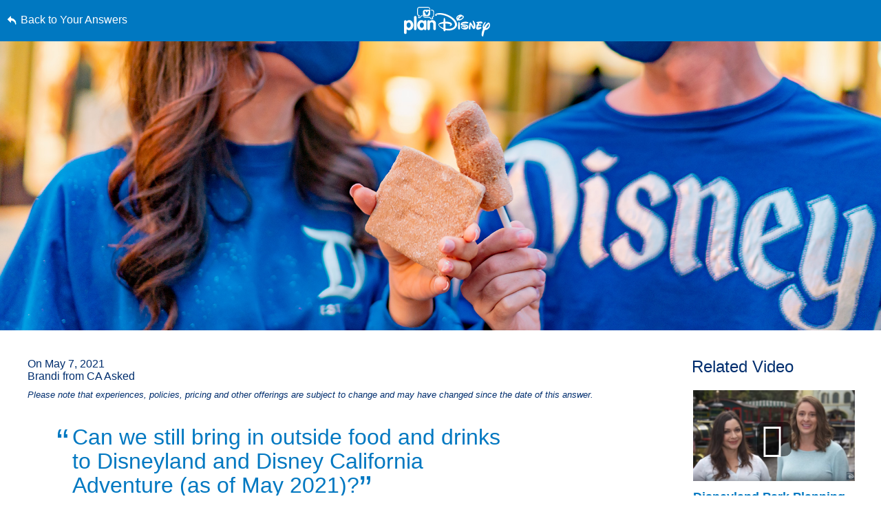

--- FILE ---
content_type: text/html; charset=utf-8
request_url: https://www.google.com/recaptcha/enterprise/anchor?ar=1&k=6LfbOnokAAAAAFl3-2lPl5KiSAxrwhYROJFl_QVT&co=aHR0cHM6Ly9jZG4ucmVnaXN0ZXJkaXNuZXkuZ28uY29tOjQ0Mw..&hl=en&v=PoyoqOPhxBO7pBk68S4YbpHZ&size=invisible&anchor-ms=20000&execute-ms=30000&cb=1cmysw60d08c
body_size: 48722
content:
<!DOCTYPE HTML><html dir="ltr" lang="en"><head><meta http-equiv="Content-Type" content="text/html; charset=UTF-8">
<meta http-equiv="X-UA-Compatible" content="IE=edge">
<title>reCAPTCHA</title>
<style type="text/css">
/* cyrillic-ext */
@font-face {
  font-family: 'Roboto';
  font-style: normal;
  font-weight: 400;
  font-stretch: 100%;
  src: url(//fonts.gstatic.com/s/roboto/v48/KFO7CnqEu92Fr1ME7kSn66aGLdTylUAMa3GUBHMdazTgWw.woff2) format('woff2');
  unicode-range: U+0460-052F, U+1C80-1C8A, U+20B4, U+2DE0-2DFF, U+A640-A69F, U+FE2E-FE2F;
}
/* cyrillic */
@font-face {
  font-family: 'Roboto';
  font-style: normal;
  font-weight: 400;
  font-stretch: 100%;
  src: url(//fonts.gstatic.com/s/roboto/v48/KFO7CnqEu92Fr1ME7kSn66aGLdTylUAMa3iUBHMdazTgWw.woff2) format('woff2');
  unicode-range: U+0301, U+0400-045F, U+0490-0491, U+04B0-04B1, U+2116;
}
/* greek-ext */
@font-face {
  font-family: 'Roboto';
  font-style: normal;
  font-weight: 400;
  font-stretch: 100%;
  src: url(//fonts.gstatic.com/s/roboto/v48/KFO7CnqEu92Fr1ME7kSn66aGLdTylUAMa3CUBHMdazTgWw.woff2) format('woff2');
  unicode-range: U+1F00-1FFF;
}
/* greek */
@font-face {
  font-family: 'Roboto';
  font-style: normal;
  font-weight: 400;
  font-stretch: 100%;
  src: url(//fonts.gstatic.com/s/roboto/v48/KFO7CnqEu92Fr1ME7kSn66aGLdTylUAMa3-UBHMdazTgWw.woff2) format('woff2');
  unicode-range: U+0370-0377, U+037A-037F, U+0384-038A, U+038C, U+038E-03A1, U+03A3-03FF;
}
/* math */
@font-face {
  font-family: 'Roboto';
  font-style: normal;
  font-weight: 400;
  font-stretch: 100%;
  src: url(//fonts.gstatic.com/s/roboto/v48/KFO7CnqEu92Fr1ME7kSn66aGLdTylUAMawCUBHMdazTgWw.woff2) format('woff2');
  unicode-range: U+0302-0303, U+0305, U+0307-0308, U+0310, U+0312, U+0315, U+031A, U+0326-0327, U+032C, U+032F-0330, U+0332-0333, U+0338, U+033A, U+0346, U+034D, U+0391-03A1, U+03A3-03A9, U+03B1-03C9, U+03D1, U+03D5-03D6, U+03F0-03F1, U+03F4-03F5, U+2016-2017, U+2034-2038, U+203C, U+2040, U+2043, U+2047, U+2050, U+2057, U+205F, U+2070-2071, U+2074-208E, U+2090-209C, U+20D0-20DC, U+20E1, U+20E5-20EF, U+2100-2112, U+2114-2115, U+2117-2121, U+2123-214F, U+2190, U+2192, U+2194-21AE, U+21B0-21E5, U+21F1-21F2, U+21F4-2211, U+2213-2214, U+2216-22FF, U+2308-230B, U+2310, U+2319, U+231C-2321, U+2336-237A, U+237C, U+2395, U+239B-23B7, U+23D0, U+23DC-23E1, U+2474-2475, U+25AF, U+25B3, U+25B7, U+25BD, U+25C1, U+25CA, U+25CC, U+25FB, U+266D-266F, U+27C0-27FF, U+2900-2AFF, U+2B0E-2B11, U+2B30-2B4C, U+2BFE, U+3030, U+FF5B, U+FF5D, U+1D400-1D7FF, U+1EE00-1EEFF;
}
/* symbols */
@font-face {
  font-family: 'Roboto';
  font-style: normal;
  font-weight: 400;
  font-stretch: 100%;
  src: url(//fonts.gstatic.com/s/roboto/v48/KFO7CnqEu92Fr1ME7kSn66aGLdTylUAMaxKUBHMdazTgWw.woff2) format('woff2');
  unicode-range: U+0001-000C, U+000E-001F, U+007F-009F, U+20DD-20E0, U+20E2-20E4, U+2150-218F, U+2190, U+2192, U+2194-2199, U+21AF, U+21E6-21F0, U+21F3, U+2218-2219, U+2299, U+22C4-22C6, U+2300-243F, U+2440-244A, U+2460-24FF, U+25A0-27BF, U+2800-28FF, U+2921-2922, U+2981, U+29BF, U+29EB, U+2B00-2BFF, U+4DC0-4DFF, U+FFF9-FFFB, U+10140-1018E, U+10190-1019C, U+101A0, U+101D0-101FD, U+102E0-102FB, U+10E60-10E7E, U+1D2C0-1D2D3, U+1D2E0-1D37F, U+1F000-1F0FF, U+1F100-1F1AD, U+1F1E6-1F1FF, U+1F30D-1F30F, U+1F315, U+1F31C, U+1F31E, U+1F320-1F32C, U+1F336, U+1F378, U+1F37D, U+1F382, U+1F393-1F39F, U+1F3A7-1F3A8, U+1F3AC-1F3AF, U+1F3C2, U+1F3C4-1F3C6, U+1F3CA-1F3CE, U+1F3D4-1F3E0, U+1F3ED, U+1F3F1-1F3F3, U+1F3F5-1F3F7, U+1F408, U+1F415, U+1F41F, U+1F426, U+1F43F, U+1F441-1F442, U+1F444, U+1F446-1F449, U+1F44C-1F44E, U+1F453, U+1F46A, U+1F47D, U+1F4A3, U+1F4B0, U+1F4B3, U+1F4B9, U+1F4BB, U+1F4BF, U+1F4C8-1F4CB, U+1F4D6, U+1F4DA, U+1F4DF, U+1F4E3-1F4E6, U+1F4EA-1F4ED, U+1F4F7, U+1F4F9-1F4FB, U+1F4FD-1F4FE, U+1F503, U+1F507-1F50B, U+1F50D, U+1F512-1F513, U+1F53E-1F54A, U+1F54F-1F5FA, U+1F610, U+1F650-1F67F, U+1F687, U+1F68D, U+1F691, U+1F694, U+1F698, U+1F6AD, U+1F6B2, U+1F6B9-1F6BA, U+1F6BC, U+1F6C6-1F6CF, U+1F6D3-1F6D7, U+1F6E0-1F6EA, U+1F6F0-1F6F3, U+1F6F7-1F6FC, U+1F700-1F7FF, U+1F800-1F80B, U+1F810-1F847, U+1F850-1F859, U+1F860-1F887, U+1F890-1F8AD, U+1F8B0-1F8BB, U+1F8C0-1F8C1, U+1F900-1F90B, U+1F93B, U+1F946, U+1F984, U+1F996, U+1F9E9, U+1FA00-1FA6F, U+1FA70-1FA7C, U+1FA80-1FA89, U+1FA8F-1FAC6, U+1FACE-1FADC, U+1FADF-1FAE9, U+1FAF0-1FAF8, U+1FB00-1FBFF;
}
/* vietnamese */
@font-face {
  font-family: 'Roboto';
  font-style: normal;
  font-weight: 400;
  font-stretch: 100%;
  src: url(//fonts.gstatic.com/s/roboto/v48/KFO7CnqEu92Fr1ME7kSn66aGLdTylUAMa3OUBHMdazTgWw.woff2) format('woff2');
  unicode-range: U+0102-0103, U+0110-0111, U+0128-0129, U+0168-0169, U+01A0-01A1, U+01AF-01B0, U+0300-0301, U+0303-0304, U+0308-0309, U+0323, U+0329, U+1EA0-1EF9, U+20AB;
}
/* latin-ext */
@font-face {
  font-family: 'Roboto';
  font-style: normal;
  font-weight: 400;
  font-stretch: 100%;
  src: url(//fonts.gstatic.com/s/roboto/v48/KFO7CnqEu92Fr1ME7kSn66aGLdTylUAMa3KUBHMdazTgWw.woff2) format('woff2');
  unicode-range: U+0100-02BA, U+02BD-02C5, U+02C7-02CC, U+02CE-02D7, U+02DD-02FF, U+0304, U+0308, U+0329, U+1D00-1DBF, U+1E00-1E9F, U+1EF2-1EFF, U+2020, U+20A0-20AB, U+20AD-20C0, U+2113, U+2C60-2C7F, U+A720-A7FF;
}
/* latin */
@font-face {
  font-family: 'Roboto';
  font-style: normal;
  font-weight: 400;
  font-stretch: 100%;
  src: url(//fonts.gstatic.com/s/roboto/v48/KFO7CnqEu92Fr1ME7kSn66aGLdTylUAMa3yUBHMdazQ.woff2) format('woff2');
  unicode-range: U+0000-00FF, U+0131, U+0152-0153, U+02BB-02BC, U+02C6, U+02DA, U+02DC, U+0304, U+0308, U+0329, U+2000-206F, U+20AC, U+2122, U+2191, U+2193, U+2212, U+2215, U+FEFF, U+FFFD;
}
/* cyrillic-ext */
@font-face {
  font-family: 'Roboto';
  font-style: normal;
  font-weight: 500;
  font-stretch: 100%;
  src: url(//fonts.gstatic.com/s/roboto/v48/KFO7CnqEu92Fr1ME7kSn66aGLdTylUAMa3GUBHMdazTgWw.woff2) format('woff2');
  unicode-range: U+0460-052F, U+1C80-1C8A, U+20B4, U+2DE0-2DFF, U+A640-A69F, U+FE2E-FE2F;
}
/* cyrillic */
@font-face {
  font-family: 'Roboto';
  font-style: normal;
  font-weight: 500;
  font-stretch: 100%;
  src: url(//fonts.gstatic.com/s/roboto/v48/KFO7CnqEu92Fr1ME7kSn66aGLdTylUAMa3iUBHMdazTgWw.woff2) format('woff2');
  unicode-range: U+0301, U+0400-045F, U+0490-0491, U+04B0-04B1, U+2116;
}
/* greek-ext */
@font-face {
  font-family: 'Roboto';
  font-style: normal;
  font-weight: 500;
  font-stretch: 100%;
  src: url(//fonts.gstatic.com/s/roboto/v48/KFO7CnqEu92Fr1ME7kSn66aGLdTylUAMa3CUBHMdazTgWw.woff2) format('woff2');
  unicode-range: U+1F00-1FFF;
}
/* greek */
@font-face {
  font-family: 'Roboto';
  font-style: normal;
  font-weight: 500;
  font-stretch: 100%;
  src: url(//fonts.gstatic.com/s/roboto/v48/KFO7CnqEu92Fr1ME7kSn66aGLdTylUAMa3-UBHMdazTgWw.woff2) format('woff2');
  unicode-range: U+0370-0377, U+037A-037F, U+0384-038A, U+038C, U+038E-03A1, U+03A3-03FF;
}
/* math */
@font-face {
  font-family: 'Roboto';
  font-style: normal;
  font-weight: 500;
  font-stretch: 100%;
  src: url(//fonts.gstatic.com/s/roboto/v48/KFO7CnqEu92Fr1ME7kSn66aGLdTylUAMawCUBHMdazTgWw.woff2) format('woff2');
  unicode-range: U+0302-0303, U+0305, U+0307-0308, U+0310, U+0312, U+0315, U+031A, U+0326-0327, U+032C, U+032F-0330, U+0332-0333, U+0338, U+033A, U+0346, U+034D, U+0391-03A1, U+03A3-03A9, U+03B1-03C9, U+03D1, U+03D5-03D6, U+03F0-03F1, U+03F4-03F5, U+2016-2017, U+2034-2038, U+203C, U+2040, U+2043, U+2047, U+2050, U+2057, U+205F, U+2070-2071, U+2074-208E, U+2090-209C, U+20D0-20DC, U+20E1, U+20E5-20EF, U+2100-2112, U+2114-2115, U+2117-2121, U+2123-214F, U+2190, U+2192, U+2194-21AE, U+21B0-21E5, U+21F1-21F2, U+21F4-2211, U+2213-2214, U+2216-22FF, U+2308-230B, U+2310, U+2319, U+231C-2321, U+2336-237A, U+237C, U+2395, U+239B-23B7, U+23D0, U+23DC-23E1, U+2474-2475, U+25AF, U+25B3, U+25B7, U+25BD, U+25C1, U+25CA, U+25CC, U+25FB, U+266D-266F, U+27C0-27FF, U+2900-2AFF, U+2B0E-2B11, U+2B30-2B4C, U+2BFE, U+3030, U+FF5B, U+FF5D, U+1D400-1D7FF, U+1EE00-1EEFF;
}
/* symbols */
@font-face {
  font-family: 'Roboto';
  font-style: normal;
  font-weight: 500;
  font-stretch: 100%;
  src: url(//fonts.gstatic.com/s/roboto/v48/KFO7CnqEu92Fr1ME7kSn66aGLdTylUAMaxKUBHMdazTgWw.woff2) format('woff2');
  unicode-range: U+0001-000C, U+000E-001F, U+007F-009F, U+20DD-20E0, U+20E2-20E4, U+2150-218F, U+2190, U+2192, U+2194-2199, U+21AF, U+21E6-21F0, U+21F3, U+2218-2219, U+2299, U+22C4-22C6, U+2300-243F, U+2440-244A, U+2460-24FF, U+25A0-27BF, U+2800-28FF, U+2921-2922, U+2981, U+29BF, U+29EB, U+2B00-2BFF, U+4DC0-4DFF, U+FFF9-FFFB, U+10140-1018E, U+10190-1019C, U+101A0, U+101D0-101FD, U+102E0-102FB, U+10E60-10E7E, U+1D2C0-1D2D3, U+1D2E0-1D37F, U+1F000-1F0FF, U+1F100-1F1AD, U+1F1E6-1F1FF, U+1F30D-1F30F, U+1F315, U+1F31C, U+1F31E, U+1F320-1F32C, U+1F336, U+1F378, U+1F37D, U+1F382, U+1F393-1F39F, U+1F3A7-1F3A8, U+1F3AC-1F3AF, U+1F3C2, U+1F3C4-1F3C6, U+1F3CA-1F3CE, U+1F3D4-1F3E0, U+1F3ED, U+1F3F1-1F3F3, U+1F3F5-1F3F7, U+1F408, U+1F415, U+1F41F, U+1F426, U+1F43F, U+1F441-1F442, U+1F444, U+1F446-1F449, U+1F44C-1F44E, U+1F453, U+1F46A, U+1F47D, U+1F4A3, U+1F4B0, U+1F4B3, U+1F4B9, U+1F4BB, U+1F4BF, U+1F4C8-1F4CB, U+1F4D6, U+1F4DA, U+1F4DF, U+1F4E3-1F4E6, U+1F4EA-1F4ED, U+1F4F7, U+1F4F9-1F4FB, U+1F4FD-1F4FE, U+1F503, U+1F507-1F50B, U+1F50D, U+1F512-1F513, U+1F53E-1F54A, U+1F54F-1F5FA, U+1F610, U+1F650-1F67F, U+1F687, U+1F68D, U+1F691, U+1F694, U+1F698, U+1F6AD, U+1F6B2, U+1F6B9-1F6BA, U+1F6BC, U+1F6C6-1F6CF, U+1F6D3-1F6D7, U+1F6E0-1F6EA, U+1F6F0-1F6F3, U+1F6F7-1F6FC, U+1F700-1F7FF, U+1F800-1F80B, U+1F810-1F847, U+1F850-1F859, U+1F860-1F887, U+1F890-1F8AD, U+1F8B0-1F8BB, U+1F8C0-1F8C1, U+1F900-1F90B, U+1F93B, U+1F946, U+1F984, U+1F996, U+1F9E9, U+1FA00-1FA6F, U+1FA70-1FA7C, U+1FA80-1FA89, U+1FA8F-1FAC6, U+1FACE-1FADC, U+1FADF-1FAE9, U+1FAF0-1FAF8, U+1FB00-1FBFF;
}
/* vietnamese */
@font-face {
  font-family: 'Roboto';
  font-style: normal;
  font-weight: 500;
  font-stretch: 100%;
  src: url(//fonts.gstatic.com/s/roboto/v48/KFO7CnqEu92Fr1ME7kSn66aGLdTylUAMa3OUBHMdazTgWw.woff2) format('woff2');
  unicode-range: U+0102-0103, U+0110-0111, U+0128-0129, U+0168-0169, U+01A0-01A1, U+01AF-01B0, U+0300-0301, U+0303-0304, U+0308-0309, U+0323, U+0329, U+1EA0-1EF9, U+20AB;
}
/* latin-ext */
@font-face {
  font-family: 'Roboto';
  font-style: normal;
  font-weight: 500;
  font-stretch: 100%;
  src: url(//fonts.gstatic.com/s/roboto/v48/KFO7CnqEu92Fr1ME7kSn66aGLdTylUAMa3KUBHMdazTgWw.woff2) format('woff2');
  unicode-range: U+0100-02BA, U+02BD-02C5, U+02C7-02CC, U+02CE-02D7, U+02DD-02FF, U+0304, U+0308, U+0329, U+1D00-1DBF, U+1E00-1E9F, U+1EF2-1EFF, U+2020, U+20A0-20AB, U+20AD-20C0, U+2113, U+2C60-2C7F, U+A720-A7FF;
}
/* latin */
@font-face {
  font-family: 'Roboto';
  font-style: normal;
  font-weight: 500;
  font-stretch: 100%;
  src: url(//fonts.gstatic.com/s/roboto/v48/KFO7CnqEu92Fr1ME7kSn66aGLdTylUAMa3yUBHMdazQ.woff2) format('woff2');
  unicode-range: U+0000-00FF, U+0131, U+0152-0153, U+02BB-02BC, U+02C6, U+02DA, U+02DC, U+0304, U+0308, U+0329, U+2000-206F, U+20AC, U+2122, U+2191, U+2193, U+2212, U+2215, U+FEFF, U+FFFD;
}
/* cyrillic-ext */
@font-face {
  font-family: 'Roboto';
  font-style: normal;
  font-weight: 900;
  font-stretch: 100%;
  src: url(//fonts.gstatic.com/s/roboto/v48/KFO7CnqEu92Fr1ME7kSn66aGLdTylUAMa3GUBHMdazTgWw.woff2) format('woff2');
  unicode-range: U+0460-052F, U+1C80-1C8A, U+20B4, U+2DE0-2DFF, U+A640-A69F, U+FE2E-FE2F;
}
/* cyrillic */
@font-face {
  font-family: 'Roboto';
  font-style: normal;
  font-weight: 900;
  font-stretch: 100%;
  src: url(//fonts.gstatic.com/s/roboto/v48/KFO7CnqEu92Fr1ME7kSn66aGLdTylUAMa3iUBHMdazTgWw.woff2) format('woff2');
  unicode-range: U+0301, U+0400-045F, U+0490-0491, U+04B0-04B1, U+2116;
}
/* greek-ext */
@font-face {
  font-family: 'Roboto';
  font-style: normal;
  font-weight: 900;
  font-stretch: 100%;
  src: url(//fonts.gstatic.com/s/roboto/v48/KFO7CnqEu92Fr1ME7kSn66aGLdTylUAMa3CUBHMdazTgWw.woff2) format('woff2');
  unicode-range: U+1F00-1FFF;
}
/* greek */
@font-face {
  font-family: 'Roboto';
  font-style: normal;
  font-weight: 900;
  font-stretch: 100%;
  src: url(//fonts.gstatic.com/s/roboto/v48/KFO7CnqEu92Fr1ME7kSn66aGLdTylUAMa3-UBHMdazTgWw.woff2) format('woff2');
  unicode-range: U+0370-0377, U+037A-037F, U+0384-038A, U+038C, U+038E-03A1, U+03A3-03FF;
}
/* math */
@font-face {
  font-family: 'Roboto';
  font-style: normal;
  font-weight: 900;
  font-stretch: 100%;
  src: url(//fonts.gstatic.com/s/roboto/v48/KFO7CnqEu92Fr1ME7kSn66aGLdTylUAMawCUBHMdazTgWw.woff2) format('woff2');
  unicode-range: U+0302-0303, U+0305, U+0307-0308, U+0310, U+0312, U+0315, U+031A, U+0326-0327, U+032C, U+032F-0330, U+0332-0333, U+0338, U+033A, U+0346, U+034D, U+0391-03A1, U+03A3-03A9, U+03B1-03C9, U+03D1, U+03D5-03D6, U+03F0-03F1, U+03F4-03F5, U+2016-2017, U+2034-2038, U+203C, U+2040, U+2043, U+2047, U+2050, U+2057, U+205F, U+2070-2071, U+2074-208E, U+2090-209C, U+20D0-20DC, U+20E1, U+20E5-20EF, U+2100-2112, U+2114-2115, U+2117-2121, U+2123-214F, U+2190, U+2192, U+2194-21AE, U+21B0-21E5, U+21F1-21F2, U+21F4-2211, U+2213-2214, U+2216-22FF, U+2308-230B, U+2310, U+2319, U+231C-2321, U+2336-237A, U+237C, U+2395, U+239B-23B7, U+23D0, U+23DC-23E1, U+2474-2475, U+25AF, U+25B3, U+25B7, U+25BD, U+25C1, U+25CA, U+25CC, U+25FB, U+266D-266F, U+27C0-27FF, U+2900-2AFF, U+2B0E-2B11, U+2B30-2B4C, U+2BFE, U+3030, U+FF5B, U+FF5D, U+1D400-1D7FF, U+1EE00-1EEFF;
}
/* symbols */
@font-face {
  font-family: 'Roboto';
  font-style: normal;
  font-weight: 900;
  font-stretch: 100%;
  src: url(//fonts.gstatic.com/s/roboto/v48/KFO7CnqEu92Fr1ME7kSn66aGLdTylUAMaxKUBHMdazTgWw.woff2) format('woff2');
  unicode-range: U+0001-000C, U+000E-001F, U+007F-009F, U+20DD-20E0, U+20E2-20E4, U+2150-218F, U+2190, U+2192, U+2194-2199, U+21AF, U+21E6-21F0, U+21F3, U+2218-2219, U+2299, U+22C4-22C6, U+2300-243F, U+2440-244A, U+2460-24FF, U+25A0-27BF, U+2800-28FF, U+2921-2922, U+2981, U+29BF, U+29EB, U+2B00-2BFF, U+4DC0-4DFF, U+FFF9-FFFB, U+10140-1018E, U+10190-1019C, U+101A0, U+101D0-101FD, U+102E0-102FB, U+10E60-10E7E, U+1D2C0-1D2D3, U+1D2E0-1D37F, U+1F000-1F0FF, U+1F100-1F1AD, U+1F1E6-1F1FF, U+1F30D-1F30F, U+1F315, U+1F31C, U+1F31E, U+1F320-1F32C, U+1F336, U+1F378, U+1F37D, U+1F382, U+1F393-1F39F, U+1F3A7-1F3A8, U+1F3AC-1F3AF, U+1F3C2, U+1F3C4-1F3C6, U+1F3CA-1F3CE, U+1F3D4-1F3E0, U+1F3ED, U+1F3F1-1F3F3, U+1F3F5-1F3F7, U+1F408, U+1F415, U+1F41F, U+1F426, U+1F43F, U+1F441-1F442, U+1F444, U+1F446-1F449, U+1F44C-1F44E, U+1F453, U+1F46A, U+1F47D, U+1F4A3, U+1F4B0, U+1F4B3, U+1F4B9, U+1F4BB, U+1F4BF, U+1F4C8-1F4CB, U+1F4D6, U+1F4DA, U+1F4DF, U+1F4E3-1F4E6, U+1F4EA-1F4ED, U+1F4F7, U+1F4F9-1F4FB, U+1F4FD-1F4FE, U+1F503, U+1F507-1F50B, U+1F50D, U+1F512-1F513, U+1F53E-1F54A, U+1F54F-1F5FA, U+1F610, U+1F650-1F67F, U+1F687, U+1F68D, U+1F691, U+1F694, U+1F698, U+1F6AD, U+1F6B2, U+1F6B9-1F6BA, U+1F6BC, U+1F6C6-1F6CF, U+1F6D3-1F6D7, U+1F6E0-1F6EA, U+1F6F0-1F6F3, U+1F6F7-1F6FC, U+1F700-1F7FF, U+1F800-1F80B, U+1F810-1F847, U+1F850-1F859, U+1F860-1F887, U+1F890-1F8AD, U+1F8B0-1F8BB, U+1F8C0-1F8C1, U+1F900-1F90B, U+1F93B, U+1F946, U+1F984, U+1F996, U+1F9E9, U+1FA00-1FA6F, U+1FA70-1FA7C, U+1FA80-1FA89, U+1FA8F-1FAC6, U+1FACE-1FADC, U+1FADF-1FAE9, U+1FAF0-1FAF8, U+1FB00-1FBFF;
}
/* vietnamese */
@font-face {
  font-family: 'Roboto';
  font-style: normal;
  font-weight: 900;
  font-stretch: 100%;
  src: url(//fonts.gstatic.com/s/roboto/v48/KFO7CnqEu92Fr1ME7kSn66aGLdTylUAMa3OUBHMdazTgWw.woff2) format('woff2');
  unicode-range: U+0102-0103, U+0110-0111, U+0128-0129, U+0168-0169, U+01A0-01A1, U+01AF-01B0, U+0300-0301, U+0303-0304, U+0308-0309, U+0323, U+0329, U+1EA0-1EF9, U+20AB;
}
/* latin-ext */
@font-face {
  font-family: 'Roboto';
  font-style: normal;
  font-weight: 900;
  font-stretch: 100%;
  src: url(//fonts.gstatic.com/s/roboto/v48/KFO7CnqEu92Fr1ME7kSn66aGLdTylUAMa3KUBHMdazTgWw.woff2) format('woff2');
  unicode-range: U+0100-02BA, U+02BD-02C5, U+02C7-02CC, U+02CE-02D7, U+02DD-02FF, U+0304, U+0308, U+0329, U+1D00-1DBF, U+1E00-1E9F, U+1EF2-1EFF, U+2020, U+20A0-20AB, U+20AD-20C0, U+2113, U+2C60-2C7F, U+A720-A7FF;
}
/* latin */
@font-face {
  font-family: 'Roboto';
  font-style: normal;
  font-weight: 900;
  font-stretch: 100%;
  src: url(//fonts.gstatic.com/s/roboto/v48/KFO7CnqEu92Fr1ME7kSn66aGLdTylUAMa3yUBHMdazQ.woff2) format('woff2');
  unicode-range: U+0000-00FF, U+0131, U+0152-0153, U+02BB-02BC, U+02C6, U+02DA, U+02DC, U+0304, U+0308, U+0329, U+2000-206F, U+20AC, U+2122, U+2191, U+2193, U+2212, U+2215, U+FEFF, U+FFFD;
}

</style>
<link rel="stylesheet" type="text/css" href="https://www.gstatic.com/recaptcha/releases/PoyoqOPhxBO7pBk68S4YbpHZ/styles__ltr.css">
<script nonce="p3soDoJ8bKRtFOFxl80-cA" type="text/javascript">window['__recaptcha_api'] = 'https://www.google.com/recaptcha/enterprise/';</script>
<script type="text/javascript" src="https://www.gstatic.com/recaptcha/releases/PoyoqOPhxBO7pBk68S4YbpHZ/recaptcha__en.js" nonce="p3soDoJ8bKRtFOFxl80-cA">
      
    </script></head>
<body><div id="rc-anchor-alert" class="rc-anchor-alert"></div>
<input type="hidden" id="recaptcha-token" value="[base64]">
<script type="text/javascript" nonce="p3soDoJ8bKRtFOFxl80-cA">
      recaptcha.anchor.Main.init("[\x22ainput\x22,[\x22bgdata\x22,\x22\x22,\[base64]/[base64]/[base64]/[base64]/[base64]/[base64]/[base64]/[base64]/[base64]/[base64]\\u003d\x22,\[base64]\\u003d\x22,\x22wpQrX2jClcO2wqbCp8OdWcO9dE7DjxN+wo4qw5JDMgDCn8KjOsOWw4UmQcOoc0PClsOWwr7CgDIew7x5e8KXwqpJZcKKd2R7w7A4wpPCqMOjwoNuwo0gw5UDXE7CosKawqTCjcOpwo4GNsO+w7bDqXI5wpvDh8OSwrLDlHQ+FcKCwrAmEDF3McOCw4/DsMKywqxObyxow4U+w7HCgw/CsB9gccOew73CpQbCrcK/ecO6b8OZwpFCwotbAzEIw7TCnnXCi8OkLsObw6d+w4NXHMO2wrxwwonDvjhSAQgSSmVGw5NxQsKgw5dlw5XDmsOqw6Q1w4rDpmrCtcKAwpnDhTXDljUzw74qMnXDk2hcw6fDlGfCnB/[base64]/DkwMqX2g1MMKPw65oBcOUwoDDl8OdA8Kdw6rDkX5aDcOXVMKlX3LCpTp0wrVDw6rCsUN7UhFHw5zCp3AYwrBrE8OlJ8O6FSsfLzBDwoDCuXBCwpnCpUfChlHDpcKmcU3Cnl97N8ORw6FOw4AcDsOzK1UIe8OPc8KIw4BRw4k/CDBVe8O3w7XCk8OhLsKzJj/Cn8K9P8KcwrbDuMOrw5Yqw7bDmMOmwod2Ejo3wonDgsO3Y1jDq8Osc8OtwqEkecORTUNvWyjDi8KXRcKQwrfCocOufn/CqQ3Di3nCmgZsT8OwM8OfwpzDocOlwrFOwphSeGhTHMOawp0UB8O/[base64]/DmsKLwpXClsOlNiYEw4IBZsKfesKtXsKaZMOcWznCpyMbwq3DnMOgwrLCukZsWcKnXUkPRsOFw5pXwoJ2CmrDiwR5w7Rrw4PCrMKAw6kGK8OOwr/Ch8OAEH/CscKCw5AMw4xYw6gAMMKSw5lzw5NOGh3DqxzCj8KLw7Uew7omw43Ci8KbO8KLWwTDpsOSJ8OfPWrCscKMEADDhFRAbT7DuB/Dq3MQX8OVMcKowr3DosKAdcKqwqoEw6seQlEowpUxw67CgsO1csK0w5ImwqYILMKDwrXCusO+wqkCK8KMw7p2wrXCh1zCpsO6w4PChcKvw41mKsKMY8KpwrbDvCPClsKuwqEDMhUAVHLCqcKtcW9wBcKuYETCqsOHwr/[base64]/[base64]/asOtw5TCuMOHwo/Cn07DgTHDsMOvRMKJYHBZw5M4DgJVAMKOw51RF8Ojw7HCkcOPKFUHc8KRw6bCoXAswo3CkivDpAkGw5w0M3oxwp7DvlV7I2rCjQ1zw6vCnSrCkksww7x0D8Ouw6HDvhPDr8K/w4pMwpDCrVBVwqB/RMOjdsKYG8KgQEXClyBlCFEdRcOYHhsnw4XCgl3DuMKXw4XCqcK7dB1pw7thw7x/Vl4Ww7HDrh3Cr8KlEGPCsi/Cr1nCh8KBM2Q9UVhAwojCg8ObZcK6wrvCiMK0csO3fcO7GEHCocOrY1PCucOOZgF/w4BEEjYow6gHwqgEf8OUwo8DwpXCn8OYwrNmIAnCqwswSF3CpX7DvMKawpHDhsOcAcK9wrLCr05lw6RhfcOfw6FQcVfCqMK9c8KAwo8Nwqh2eV4UF8O2w6PDgMOxVcKVD8O/w7nCnBsDw4fCusKXG8KdBQfDt1Ugwo7Dv8KBwqzDncKIw7FCJ8Ofw7o3FcKSM2Y8wo/DoQ8uamUMExPDvWDDuTVBeBTCkMO0w5V5WMKNCiYVw4FSVMOIwr9Yw7DCohU0UMObwrN7WsKTwrQlbkdBw6o/wq4+wrDDrMKIw4HDsXFWw7ctw6HDrjgfaMO+woN3ccKVMmTCqRjDlmguWMKQRVHCuwJGDMKfHMKvw7vDuiLCt3Uvwq8qwrx1w5VGw7TDoMOIw4XDtMKRbD3DmQgVcU15MjE2wrt6woECwrdWw7lvLDjClCbDm8K0wo8Vw4tsw6nCtmAmw6TCgA/[base64]/[base64]/ChkwVaT5Ow5rDjyHDhR4NOEQmw5HDsRJSYT94EMKibcOMI1vDkMKHXsO6w5IhakRuwqnCg8O5D8K7GAoaGsOTw4rCvRDDuXYHwqPDh8O0wonCqsOpw6jCqsK+wq8Ow4zCjsKXAcKIwo7Cmyt/[base64]/eHYMwqhENMKmDifChMKOwrZvdiBlwoPCs2fDrjJXJMOMwqxdwoEYQcKtbMOcwp7CnW8SdAFyamLDsXLCjVrCtMKawo3DosKUO8K7XFhkwr7DlwYrNMK6w6TCplMoAXTCsBUvwo5+FMK9JTLDmcKoEsK+cAtbRRRcHsOkBzPCv8Odw4UCTF4WwpzCpk5/w7zDhMOaUzcyVBx2w69swrfCi8OpwpLChCrDl8OlFcOqwrvCuCTDn1bDkQNfSMOPVCDDpcKcbMOJwqp4wrTCoxvCusK6woFIw7h4woTCjTkneMOnRC4BwpZqwoQ7wqPCq1MhZcKlwr99wq/DnMKkw77Cjxt4LS7DpMOJwrJmw5LDlnNBBsKjBMK5w7wAw6hdVyLDn8OLwpDDpiB9w5fCpXgXwrXCkFYIwpbDlkFmwpN6OBDCtkrCgcKxwp/[base64]/Dl8OuwrANOAADw7Y2AFnCkcO0w47CkTvDj8OGUsOFOMOfwqMPesOHciY6UH8fdQrDmRTDssKuIsKXw7LCvcKECAzCrMKOEBXCtMK8bzk8LMOmesK7wonCpC7DpsKSw6vDusKkwr/CsXlNCBM8woMVYjfDj8K+w7E3wo0Kw7kDwrnDj8KNKQcFw4VzwqbDtDvCmcKBEsOHJMOCwozDvcKmRlgAwq0fcnEnXcKsw5rCoyvCjcKVwqg5DcKqDEBjw5bDu23CuRrCgF/Cp8OnwrVEU8OdwobCusOqYsKCwqtlw4XCqT/Cp8OFKMKtw44Tw4ZPaxY4wqTCpcOgVlB5wrBtw6HChH4awqkeCGIpwqscw4rCksOqN10oZA3Ds8O3wrZvQ8Owwo3DvcOtRcKmecONEsKPPCvDmMKywrLDhMOxCz4WYXPClHNqwqPCuRbCr8OXMsOUK8OFekIQCsKjwq3CjsORw4RIIsO4IcKEYcOnN8OOwqtqwqhXwq/Cqk9WwpnCimcuwqrCjg42wrTDpk8iVj9aOcKFw7ciQcKCDcOONcOeB8OUF3chwo8+KTLDgsO8wrXDomzCrnQ+w6ZGP8OXDcKTwqfDplYYVcOow7nCmgdAw6fCksOQwoBmw6bCi8K/LGrDicOTYCAkwq/[base64]/CkMOSwrNcw7TCjMKow5JVGh7DnR7CplJfwqYiwqo5aRw1w7INSQrDt1A8wqDDj8OOYjBbw5NXw6sDw4PCrTvChiHCjcOnw5HDlsKqCVdYQ8KdwpzDqQzDmwI2KcKPHcOCw7EkP8Orw53Cu8O8wrjDvMOBKw9SQxnDjkfCnsO9wo/CrwE6w67CgMOaAV/CjMK3WMO0J8OxwoLDiiPClCx5UlrCg0U2wpPClA9bW8KtSsKgQHrCkknCo05JQcOlKMK/wovCtEVww5HCrcKcwrp3HDzCmj1yEmHDtD4Uw5HDpzzCoTnCqQMEw5t2wozCjXBbOGIiTMKHHkAsTcO2wrIBwpc9w4kTwr4JMzHCmTIrI8OkY8OSw4bDq8OAwp/[base64]/DvUBxdMKkw542wpbCjcK3ZBY4XWRIRMK8w5zDhcKUwqrCsQQ/w7d3RC7Cp8OIJSPDpcK0w75KNsOAwojDkTwGAMO2AG/[base64]/CicKECxHClMK1wrcJfcOkw73DmcOyw7LCqMK8w7HCqWDCmVPDn8OIdkXCt8OceiXDkMOvwpzCgWXDn8KvHiDCtMKPQsKsworCl1XDhwZdw4UELGHDgMOzE8KgfsOIX8O+c8KUwqA0fQPCjVnDmMKlJcOJwqvDtz3Dj1gsw6/[base64]/[base64]/wpkxw63Cq0jDv8ODwqTCgMO5TnUzwqpkw7DCrcOkw50+QmM7fcOSVSjCmcKnVHjDpsO6UcKQZwzDhiEUUsKNw6fCmzXDjcO9SH4HwoYAwpAYwrdwHwZPwqhywprDp29aJsKVaMKTw5lzcEVnLEnCg0Aewp/DoWjDm8KOdGfDv8OVL8OAw4nDhcOnG8OiAMKQAnfDgsKwAgJ8wokrZsKzFMOJwqjDoGAbK1rDpDsFw7UvwqM9dVYuCcKdJMKmwqZZwr8mw61rLsOVw6lywoB3asK7I8KlwrgRw6PCgcOoCCpJKj/Cg8KPwpnDicO3w6jDpcKewrt5PnTDucOEJMOMw7TClzBKcsO/wpNAOzrDq8OXwpHDvQ/Dv8KAMBvDkyvCj0hKQcOACh/[base64]/w4TCgRMVwq3CowfDk8O+w7/[base64]/wp10wpHDngHDj8OMwohpTcKIwo/[base64]/Cr8OGCmbDiSHDksK3wpTCmCptw5bDm8KgOcK9esOQwrzDh0ZgwqjCoAHDl8OmwrrCm8O5V8K0P1oyw47CrCZNwoIhw7IUMTwbal/[base64]/[base64]/[base64]/wp9BfQlAZVVmwrUQw7rDscKAK8K1wobDknHCj8O2KcOOw7lyw6Mgw4gHXEItZiDDmB1ze8O6wqEMNTTCjsKpIXIdw4giEsOuLcK3TCkHwrA0EsOawpXCg8KMaEzChsO7JC8lw4MpAAF4VMO9w7DCoGYgbsOww5LDr8KrwofDoFbDl8OLw5TDosOrUcOUwp/DvsOrPMKtwo/[base64]/DlxrDgUDCmRknNh/DmxvDhScQwpcyBnDCpsOowqzDusOVwpxFOsOME8OzGcKEVcKSwrEYw6NuKsO/wptYwofDjnRPOcKcZcK7RcKJIkXCnsKPDwPDscKHw5DCqXLCiFgCf8OgwrPCtT8sWCJswoLCn8KPwoYcw5JBwqjClg9rw6HDjcOlw7IHJ3bDlcKOKE19MSDDpcKYwpZIw652N8KNZGDDhmI/[base64]/CqhbCjxjDmXNhwrVIK2pOHTXDgcKwEMOaw78UKT5PezfDt8KnZW9jRWkOfsOISsKicylcdwvCs8OJfcKiKQVdUgRKcHcGwr/DtzZiScKbwqrCoTXCrhlYw6VYwo8HQGQCw6TCimXCk1DCgsO9w5NbwpUzfcOdw4Qawr/CucK2ZFfDlsKtS8KmNsK3wrDDpcOrw4vCtznDtjUqAQXDkQB5BjnChMO+w40pwpLDlsK8w47DoAg/w6ghNVvDuC4iwp7Drg/DiEJlwoPDpkDChgjChcK7w7k4DcOHEMK6w5XDocKySmYZw4TCr8OzL0sVdsObSBjDrTwow4jDp1dHP8OCwrhiKzXDgXJEw5PDksOQwowBwrcXwqHDjMOmwrxkMFbCujZ6wpFMw7jChsOPUMKVw6nDh8OyJyp/[base64]/Dk1Eqwolgw5vDsWvChknCsMKVD8OfRD3DnsOTNsK8acOUCiLCn8OIwrvDvHpoD8O+DcKEw4HCgxjDkcOjw47DksKFQsO8w4LCvMK3wrLDqjgoNsKTXcOeGj4sSsOCQgTDnWHDk8ObfsOKd8KvwovDk8KpMi/DicK5w6/CjmJfw53CkBNsFcKOHCtJwrLCrRDDr8Oxw6vDusOnw6g7C8O0wrzCv8KuMcONwokDwq/DlsK/wrvCm8KSMBUNwr91a3fDo13DrkvCgiXCqk/DtMOdHysKw73CnyPDs3QQQ1XCucOdE8OEwoHCvsKmPsOMwqzCu8Oxw5ZucU45TFU4TDkcw7LDv8O/wrnDlUQtag42wqnCogs3SsKkdhl5XsOSenEhDHPCnMODwqhSACnCtzXDqFPCpcO4Y8OBw5sJUsO5w6DDm2HCqBnDpn7DscK0UXUuwps6w5zCuWXCiAhawoQSMjolJsKfAMOkwovCicKhcAbDiMKUOcKAwoJTWMOUw6Imw5bCjjwfXMO6WjEaYcOKwqFdw4/[base64]/CrcOVJBbCrMKRwr/CrHjDv8O2N1MEDMKxw6nCtCgQw73DtcKcc8Omw4F/IMKsS2TCqMKtwrvChw/CszIKwrImSWpWwrbChQ5Jw4dEw5/[base64]/[base64]/Dl1AhBnBcwpsmEiluwrrCpns0w7Ydw6QqwqB8X8KdRWoJw4jDoVfCpcKJwrLCicKHw5BXZQbCgH8Tw5fDo8Orwr0nwqQ6wqjDszjDpU/CjcKnBsK5wp1OZgB+JMOFT8K3MzstZyBDccO9ScODTsOOwoYETCdgw5nCpsOAUMOaPcORworCmMKRw6/[base64]/Co8K4wo7CmXzCi25lemYIRsONO8KdesOoUcK1wq94w7FnwqVUXcOhwpAMBMO1K3V4WsKiwpI4w7HDgVMBUjpRw4xtwrLDthFowofDs8O4dCsQL8KdAxHCig3CqMKBdMOQLkbDhHbCn8KadMOtwolxwqjCmMOWNGLCucOcakBWw75qZmbCrmXDhjHCg2/[base64]/[base64]/DrsObw74ZHsOLwqIGS8KCwr3Di8KFw6jCqiwxwp7CrS0/[base64]/CmEFMBsKrwpbDtiLDpxZdw5/DrsOtw6bDosOyw6F8IMOKdHlJVcO/bA9rMBMgw7jDoxQ+wqhvw5VXw5bDigdVwpPCphsewqFbwq1VWSTDqcKPwrt1w7hTJxxKw7I2wrHCusOgIABWIFTDo2bCiMKBwojDgQgMw6QmwoTDtTPDpMONw4rDnVI3w6Qhw75cdMOmw6/DoQPCqnwsf3ZhwrHCuDzDtwPCoidZwoXCli7CvWUwwqkiw63DqRnCvsKtK8K8wpbDlMOxw6MSER9Bw71zacKowrfCrnfDp8KKw60dwoLCjsKpw4bCnilZw5PDhyJcYsO3HC5HwpfDqcOLw6rDkz99fsOhJMOLw5t+XsOZKXdFwpZ/bMOAw4Fhw4MUw67Cg3E/w6jDh8Kbw5DCncO1K0A0VcK2Lj/Di0fDuS9BwrzCtcKJwqnDpzDDksOmIAPDgsKhwoTCusOvXgzChETCgFgawrzClsOlIcKVA8Kzw4FRw4rCmMOswr4Dw5vChsKpw4HCtR/[base64]/[base64]/DlsO9DQ7ClkDDhkBLfsOgw7PDtmgsw5LCosK6cQkuw4DDrsOaSsKMIzfDjATCnAw/wqxSeyjCpMOrw41PUV7DsAfDh8OvNGDDkMK/DURvD8KzbgFmwrTDv8O7QmEQw7lwUz8Tw6k2WTXDnMKNw6EhOsOGw73CvsObCyjCq8Ohw6rCsxbDs8Oiw74Ww5AQA1HCk8KvfsKcZTrDq8KzNXjCmMOfw555ThQrwrc/NxJnKMOnwqBxwo/CtMOAw6ZRVD3CglNewoZNw5gqw5IDwqQ5wpLCvsO6w7wpY8KqP37DmsK7wo42woHDjFDDmsOlwr0KFXEIw6/DscK7w4FlWywUw5nClXrCosOVS8KCw6jCg2dJwoVOw74dwqnClMKzw6N6R1PDljjDslzDhsOSXMKXw5gJw4XDhMKIPzvDsj7CoWHDjwHCusOsZ8K8b8OkTAzDucKrwprClMOnQ8Kqw6PDi8OKUcKKGsKcJsOTw6d4S8ODQsOZw6/Cn8K+wqUxwqgawoAOw5MUw5/[base64]/DkBzCvcKHwrbCmkxydiYzwrx7wrvCrEHDgR3CsApOwozCumfDtEjCqyLDicOAw5MPw49fPWjDrcKPwqo+w6hlNsKTw6TCo8OCwpHCug54wrrCjsOkBsOmwq/[base64]/DvcKNw6PCukFDdX7Cp0R+AlHDiMOWw4IbYsK3e0ISwqJ5eFx/w6XDtMKewr7CgA0Sw553XDkQw5lTw6nCvRZSwq9IPcKjwqPCusOhw4Qkw5FnI8OFwqTDk8K+I8Ozwq7DvH3CgCTChcOCwo3DoS0zLSQZwo/DtgvDnMKLSQ/ChigJw5bDuwPChA09w41vwrLDt8OSwrpSwqbCgA/DosO7woEgOQo2wpEEK8KTwrbCpXrDgW3CtSbCssOGw5dLwpbDucK1wrLDrhppR8KSwrDCl8Oww4hEH0XDqsKywrwUWMKkw5bCiMO7w4XCt8Kow7LCnh3Dr8KOw4hFwrNiw6Q2JsO7ccKGwo9uL8Kxw4jCrMOxw4tLShEXZh/[base64]/DqcOPJcOnPcKBFcKYWMOxw5EMU8OBSVple8Kww5HCjMOFwqHCv8K+w5XCq8OeOXt2EnLCisO0SENJcjwDWi4Cw53CosKWFDzCtcOYbWbClEFCwrs1w53CkMKRwqByBsOnw6MvXx3Cl8OVw6kFIx/Dh1tww7fCscOsw6rCvSzCjUrDh8OdwrE/w6s/[base64]/[base64]/w43CsEQHf8OTw5rDrWMbw6B9T8Kqw4lXHMOzBRFVwqkAP8OkTUoPw5xKw5ZHw7MCZRJPTx7Du8KLAV/[base64]/wpclJBJFwoTCmsOkw7RsSTjCn8OzIcOzwqPCisKnw4rDmhHCqMKYKHnDhxfCuzPDs3l5ccKcwoTCrTfCpSI3HCnDrD9qw6zDg8OjfEAhwpUKwpoIwr/DicOvw5s/wq0Uw7DDgMKJI8OSZ8OmDMO2w6fDu8KZwqA8WMO2B0Vrw5vCicK4cldQAGFdS2FNw57Ctn0AHS0Ea37DsW3DkCvCl0kfworDjTYXw4TCqQvCmMOmw5gneQViEcO7LE/DksOvwpA7T1HConIkwp/DucOnQsKuCADDsVIaw6kTw5UFd8KzfcO3w6LCksOUw4R7HicGVHXDpCHDjAvDhsOlw50kbsKhwqfDsXMFC3vDomPDicKWw6PDiDUYw7DDhsOsP8OcCxsnw63CvmQCwqUyFMOOwp/CtmDCpsKMwpt8H8OHw5bCvQrDng7DnMK1ARFKwrw5NG9jZsKQwrQrGgDCr8OMwooLw6/DmcK0aDkowp5awqjDmcK4cQpmVsKIG05mwq40wrHDpEoUJsKWwqQ0AWtDIFdEbEERw7hjS8O0GcOPbg/CsMOXcFTDpVLCsMKKZ8OJKn4PRsOHw7FDe8OUdxzDpsO7F8Kvw6Z9wp8YBWDDu8O8ScK7TkLCoMKAw5QrwpMZw43Ck8OCwql5TmYXTMK2wrckNcOww4MywoVRwo9OIsK6fnTCh8OdPcKzRMOlaxjCpsKQwrjCiMOOHWUEw43Cr31pBFzCnFPDmXcKw5LDsnTChjYvLE/CmBs5wobDiMOawoDDsWgQw4rDrcODw53CuhAKO8Kyw7l2wrVtPcOjOgLDrcOXLMK5FHbDjcKUw5wqwoIeP8Klwp7CklgOw6XDrsOtDH/CrAQRw6Jgw4/DpMOxw7Y3woLCkHAsw6MVw5o1SlDClMOvLcOJIsO8G8KcYMKqAkh5ZiZ8SzHCgsOYw5HCr19Vwrp+wqfDk8OzVsKhwqPCgzczwpReTCDDrH7DoxZpwq8/JW/[base64]/CtUAIGcOBbgENwrXCnMKib8O/dsKfwqRrwq/[base64]/[base64]/Dj38Gw6R2elvDksKLSE9PRnsAw5jCmsOuXE7DvCdAwrM5wqTCrsOOQMKRBMK3wrxPw7dOasKgw7DCksO5UBTDlQ7DiQM1w7XCggB1P8KBZBoPBWxGwqfCu8KLITdheEjDt8Kjwop+wonChsOdfMKKTsKMw5DCnF9xNVfCsSEUwqECw4fDkcOpQCt/wrzChnBvw7vCisO7EsOrLMKCWhxQw4HDjjDDjW/Ct2RYdcKfw4JxfwU7wpFIYALCrCMXbcKDwo7CrQZPw6PCmSHCrcOrwp3DqhDDp8KDEMKJw7fCvRbCiMO6wp/CiGTCkXlBwrYdw4EIGHvCuMOxw6/DnMOMSsO6MHTCl8Ocbx5pwocQHGjDtDvCsgogVsOZNELCt0fDoMK6wr3DhMOERzMdwqHDqcKtwoMWw6Ztw7fDrA3CncKFw5Ejw6Vcw6guwrZ8O8K5NU/DuMOwwobDq8OHfsKtw5PDu0kuSsO/[base64]/[base64]/[base64]/w7t5VMKZw5bDscKhw5TCnjofwoxeRAs5YFIPw4xWw4Zow55iOMO2TcOAw4/CvhtbA8KUwpnCkcO/KH1Qw4PCt3LDmkvDvUHDo8KQeQNyOsOJasOUw4dDw4/[base64]/OMOsbTjDkCfCvcKNw7zDl8OedsKwwptjwprCvsKQw6tjKsOww6DDnMKUHsKAQh3DlsKXDg/DhFFcMsKOwp/CosO/TsKBR8K3wrzCumHDhzrDqEfCpyXCusOBCGk+w4MwwrLDgMKSHCzDhjvDl3wmw7TCvsKRFMK/[base64]/CuW3ChWjDtMKTw6LCvBs3w5PDvy5SG8OmwoLDih3CgxNxw63Ct3U1wq/[base64]/[base64]/wrDDkcKBbiETYC9LAcKZwoAgIcOOOzlnwqNhw6zCsx7DpsOXw6kgTUZHwqBjwpdew4HDuUvCqcOywrpjwqwnw4/CinUFOTfDqCrCsjdgfS9DYsKCwq80RcOuwrfDjsKRBsOpw7jCu8OaS0pTHBjClsOow5VKOgHDu2ZvABwjRcOyMmbDkMKcw5pCagFpVQ3DiMKHBsKnDMKtwpPCjsOnJmrCg2jDvRUwwrPDt8OdZznCjikFREXDriwjw4d/DcOrIgfDtVvDmsKpTX5oMUvCtgwlw7gkUGEDwoZdw6oYbm3DrcO9wpbClFcsL8KrJsK9VcONCB0jMcKibcK+wpA4wp3Cpx8ba0zDkB5lM8KoDyB3Dx57BHsVGxLCj0jDk2HCjgUHw6c7w4B0ScKIBlo/CMKLw7XDj8Oxw6/[base64]/V8O8w4ZMw6jDtzfDlcKSwoDDscKCwoIlw6vCplDDrsKwP8KAw7DCrcO7w4fCqk/CqXVfX3fCrhMiw6A2w4XChTzCisKPworDoj1cMsKPw4zDkMOwAcO/wodDw5XDt8Ovw4HDi8Obw7TDr8ODN0U+YD8nw5NIL8O4AMKJQAZ2XyJqw7DDsMO8wptNwp3DmCoxwrA4wrjCngbDlS09wqXCngjCi8KFQDB5QgDCmcKdecOkwrYdR8KqwojClW/CkMKNGcO7RSbCkggdwrbDoB3CnR4MX8KMwonDkQrCtsOuBcKpdW46fcOzwqIHOy/CoQ7DsHFzEMOACsO4wrXDiizDu8OjYiXDjQLCjFwkV8KhwpjCgijCpA7ClnLDqk7Clk7CnhhLOyTDnMKhH8Ocw57Cg8OOd30GwoLDlsKYwogLfksIKsKgw4VULsO8w7Z3w7vCosKhPGMEwqHCiAIAw7/DgmZMwoNUw4VdaVbCqMOFw7jCt8KhUSHCuHXClMKMf8OYwp1iV03DrF/[base64]/[base64]/DkxfClQHCpMK/Y8OOwq3CuT1Swpd+ccKQKlPCgsOvw5RYfHhvw7Ifw4VBa8O/[base64]/L2PCicKjADZSHh3CgMO7wpUrbMOUw6/CqsKIw6fDrxpYQzjDg8O/wo/Cm1x5wobDjcOowpgLwpjDssKiwpvCssKySTYrwrzCmkfComwkwqnCpcOdwpQtDsKHw4kWBcKlwrcfFsK/wq/[base64]/[base64]/DnWPCq8O0w65IwqJDw6TCj8KJwpwvThnCl8KhwqwYwpttwobDrcKYw5/Dn05Hahtrw7NHSkEBVCfDpcKpw6hUdTMVIEUaw77Ct3TDhD/DkBLCvHzDpcOzU21Ww7bDpBwFw7jClcOEBxTDi8OSU8KQwq51WMKUw5BFEDzDlHPCl1LDm1l+wr9mwqQ9AMK+wrpMwohRdh1Tw4zCtXPDoFwow4RFeyzCvcKzbTNDwpUWTcOYbsOvwpjDkcKxVkUmwrUBwqUBN8O3w584A8K/w51yW8KPwpJcfcKRw58AO8KmVMO8X8KGSMO2UcOSYnLCqsOuwrxTwpXDmWDCr3vCgsO/wq0xawo0NQnDgMORwpDDiV/[base64]/[base64]/[base64]/DmcKDw6IKHSbDk8OuCWJnMcKowpbCm8KFw6PDrMOjwqXDvsO7w7vCt1xDbcKqwosbXjhPw4DDrgTDh8OFwo3CocO9RMKQw7/CqsKDwp3CuzhIwrtxWcKAwqFXwrxjw6fCr8KiS03DknHCmTYLwrhWL8KSwpPDhMKNIMOHw5fCnsODw5VtKXbCksKGw4/CnsOrTWPCvlMiwoDDji0Cw6XDlULDo2IETV5mA8KNLlw5akzDrT3DrMOaw7/DlsOeUELDiEnCuhlhYQjCqMO6w493w6kEwphTwqZ2VjTCinvDnsO/WsOTBMKOaD8hwpLCrm8Bw67CqnrCpsOAT8OgQwDCgMODwpPDl8KMw5YEw67CjMOKwozCqXFvw6t5NHDDvcKEw4vCqcK9QwcaMX8dwrR6WcKNwpJgF8OTwrTCscOvwrzDgsKPw4BIw7fDoMOTw6ppw6lnwo/CkBULV8K6PGpqwqLDgsOTwrBcw7RUw7TDuBwdZ8KmGsO6FlgsL1dwAl0+RxfCgQfDpE7Cg8KFwqFrwrHDmsOiejNGKj58wpdzEcOowqPDrMOxwol9YcOOw5QCYcOQwoodZMOYGWrCm8KOcD3CsMOzCUEmN8Kfw7R2fFlpLlzDi8OrXBNULCPDgUA8w5/CoRsMw7DCjSLDmnt7w7vCqsKmYETDicOCUMKow5YpecOqwrFWw7JhwqzDm8OfwqAqOy/DkMOxVyk5worDrTpqF8KQCSvDvV9heULDo8KhdFrCtMKew5p6wofCm8KvJ8OJaSXDlMOuI2lwOH4iXMOIYWYIw4hlIMO3w6XChXBeMijCnQnCpRgmC8K1w6N4IlUxQTXCj8KPw547BsKLIMObSx8bw4hnwr/CtzLCpcOew7PDlsKDw5fDpxQbwqjClXIxwo/[base64]/Dj8KDw6bCiVp4K8KxwpbCp3URw6zDr8OcDcOmw5XChcOOTkNww5fCkDY2wqfClcKTYFw+asOQRxPDqMOYwp/DsgBZM8KRB0XDt8K7Lz4mWsKlbGhUw4nCimULw5BiKnTDtcKVwqnDosOFw4vDuMO6QsO7w6TCnsKpYcOfw5fDvMKGwrvDj1g7OMOAwq3DjsOLw4cqDgMEcsO3w7jDmgZTw6VgwrrDlHhiwr/DvznCncOhw5fDi8OYwpDCucOYYcOBAcKpXsKGw5JNwotgw4Bfw5/CscOxw7AAesKEQ0TDuQrCkxjDksKzwrHCqTPCnMKvc3FaYD3CsRPDlcOoPcKUalHCncKGPFwreMOQVVTCiMKBNcO9w4lcZSY3w73DrMOrwp/DlBwWwqbDpsKbccKZA8O9GhfDtW9ldiDDgy/CjAvDnTE2wr5tM8Ovw6xaN8OiRsKaIsOCwoNkJxPDucK2w6hwFcOCwqRswrjCpzBRw7XDoDoCUid5MgPCicOlw7VWwo/Dk8O+w7tUw5bDtBcFw6MsFMKLbcOWYMKAwrbCuMKEDxbCrWkRw5gfw74Xwpsjw4ZeacKbw5bCjgkVEMOpAUPDs8KRIW7Dt0Y4J3bDqgvDuWnDscKCwqBUwq5bIDLCrgszwqfCgcK9w6praMKWXh7Do2LDmsO/w4EGacOPw6NrS8OvwrfCusK9w6PDocOtwoBSw4obSsOSwpJQw6fCjiQbIsOXw67CsA14wrTCosO6GREYw515wrvDosKdwpQVKcKAwrQawrzDmcOeE8K+PMO/w4sVJRbCv8Kqw4JsIQnDr0DCrQE+w6PCrG4cw5XCmcOxG8KaFCE9wozDusKLD0bDvsK8B0XDiG3DgA/Dsj8KQ8OJPcK9Z8OZw65PwqlMwo/DjcKbw7LCtzjClMKywrMLw6HCm2zDu2QXFhIjACHCmMKCwoYZBMO+woFcwqUJwodZUMK4w7XDgMKzbytuIMOPwo59w7/[base64]/[base64]/DkMOcw6FWHkYgwo9rS8KsDTTDosKcwowxw7LDv8OuAMOkNsOKQcOpLcKvw5fDrMO9wrrDoi3Cu8OHV8KXwqcgAlLDtgPCjsO3w5fCosKEw4fCqmXCmsKvwqoqS8KmbsKmVTwzwqNfwp41OWQ/KsOMQDXDlx/CqcORZjrCiQrDnmUBCMOjwq7CmcOBw4Rmw4oqw7lsdcO/VsKVacKhwpArY8KEwqEfN1jCosK+acOKwrTCncOGAsKLIzrCtGhJw4Boaj7CnXMcJcKMwqfDjG3DiChcBMOfY0vCjgHCicOsZMOewqnCgl03QMOIOcK+woI3wprDtG/DqBo5w7bDlsK4UcO/IsOQw4ZUw71KdsO7Eic9w50bDwXDoMKWw7hLAcOfwrvDsXlqAcOFwrLDoMOFw5TDmHAaT8KNJ8KpwrAgHV4Pwo07woDCl8KgwpQSCCvDhxzCkcKOw51Tw6l+w6PCtX1PL8O2Si1Bw73CnnzCssO5w4NMwpjClsKxJEFvOcOKwo/[base64]/DlGbCp8KeJSrDllvCh1QpSmPDihcaB8K5bcOVBmvCmlbDvsO7wrZ4wrMFAxTCpcKTw7MdGyXCvQ3DskQnNMOpwofDmBdBw4nCpsONPgM0w4bCs8ObTF3CvWoyw4BEKsOWc8KYw4rDrmXDrcOowobDtcKiwqFcdcKTwpvCiBBrw6XDjcOEIS/CtxRoB3nCgk3DrsOnw7VqDDvDhnbDlsO1wpoCwpjDo1zDjAQtw4XCvmTCucODABgEBGrCgRvDtsOlw73Ch8Otd3rCjXrDgcOqacOzw4bCgDhnw4sPHsK1dBVcWcO4w7AOw7PDjEd+aMKNRDoKw4XDrMKEwo3Ds8Kgwp3CosOzw7s4MsOhwpZZwo/DtcKsAHlSw4fDrsK6wrvCo8KnRMKQw4srAlJqw6AxwqdMAmhnw74OBcKIw7UyJkDDgAFMEl3CnsKHw4bDhsOJw4JdEUbCvRDClSLDlMOAcnHCngTCicKjw5tcw7XDkcKKWMOHwrg/GQNhwoXDjcKhWD96LcO4V8OqA2LCmMOYw5tGAsOmXB4Qw6/[base64]/aMKlI8KBwrHCjsOdUx7CrE4ow5PDtsO+wrrCp8OFQk/DlUPDi8KAwrZGYEHCqMOuw7DCj8K3WcKQw5cDD2LCrVNHD1HDqcOzEhDDgkPDkkB4wrBwfBPCuFZvw7DDsAs2w7XCmcKgw6rCmRTDm8K8w5puwpjDmMOZw6A+w4FcwrzDihDCuMOHIkAWWsKSFAoYFMO0wpDCncOdw5/CpMKaw5rCiMKDcnrCvcOrwo7DoMO9AUxww4E8LBZFNMOAM8OLWMKswrRmw7hkHRg4w4HDhQxYwo8ow7LCrxMawpPCl8Olwr3Cvi9HbDpZfD/Di8OxDAI/woV/XcOSw5VGTcOqMMKaw67DsjvCoMKSw4fCp14qwo/CozbDjcK9ZMKZwoLCqixpw59oE8O5w4psLRfCv1dtW8OVwrPDnMOUw4rDuR5bw7thJQDCuhbCuFHChcOVOTluw6bDnsO4wrzDvcK9wrvDksOgBQrCvMKUw77DtHs4w6XCinzCjcK2esKGwrfCtcKLd3XDm0TCosKwLMKPwqXCqkpJw7rCmsOCw4xrB8K/[base64]/DqcOia2khKE/[base64]/[base64]\\u003d\x22],null,[\x22conf\x22,null,\x226LfbOnokAAAAAFl3-2lPl5KiSAxrwhYROJFl_QVT\x22,0,null,null,null,1,[21,125,63,73,95,87,41,43,42,83,102,105,109,121],[1017145,478],0,null,null,null,null,0,null,0,null,700,1,null,0,\[base64]/76lBhnEnQkZnOKMAhk\\u003d\x22,0,1,null,null,1,null,0,0,null,null,null,0],\x22https://cdn.registerdisney.go.com:443\x22,null,[3,1,1],null,null,null,1,3600,[\x22https://www.google.com/intl/en/policies/privacy/\x22,\x22https://www.google.com/intl/en/policies/terms/\x22],\x22n3lfe/Vn8lj19mvlDUtNp7xT+Y+B74s3mXBJnQTxTzs\\u003d\x22,1,0,null,1,1768602789734,0,0,[107,25,222,255,61],null,[13,129,9,120,91],\x22RC-pdNtxlFpXja99A\x22,null,null,null,null,null,\x220dAFcWeA6xnYj_TXqgYiqdLqzZ2sV6dI5vdA75WMiuwBZQR4qbMJpMeLkwgpaKFOVVJrVGDrWo_kjkFj4UEQkvuXhbbInDn2MtDQ\x22,1768685589545]");
    </script></body></html>